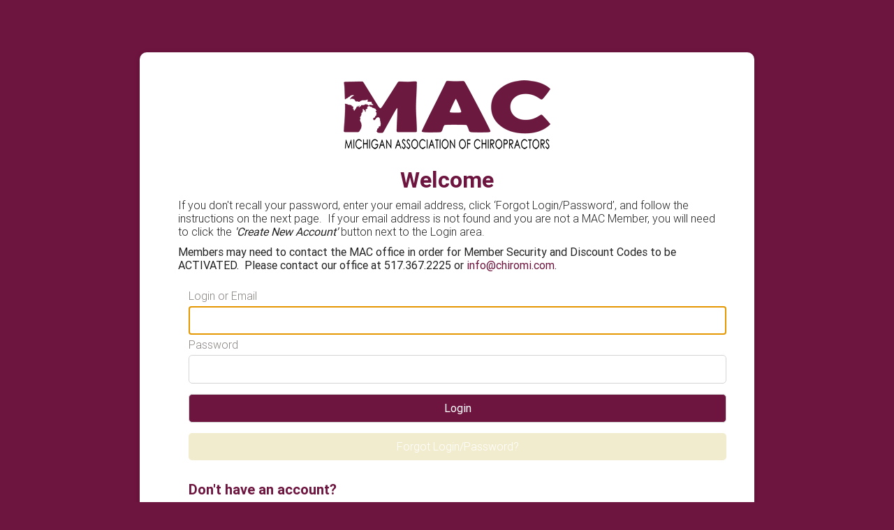

--- FILE ---
content_type: text/html; charset=utf-8
request_url: https://associationdatabase.com/aws/MAC/login/login_or_create_account?url_redirection=true&follow_up_url=https%3A%2F%2Fassociationdatabase.com%2Faws%2FMAC%2Fpt%2Fsp%2Fprofile
body_size: 4900
content:

<!DOCTYPE HTML>
<html>
<head><!-- Begin Bootstrap Header -->
      <meta charset="utf-8">
      <meta http-equiv="X-UA-Compatible" content="IE=edge">
      <meta name="viewport" content="width=device-width, initial-scale=1">
      <!-- The above 3 meta tags *must* come first in the head; any other head content must come *after* these tags -->

      <script src="https://associationdatabase.com/bootstrap4/js/jquery-3.7.1.min.js"></script>

<!--  <link rel="stylesheet" href="/bootstrap4/css/fontawesome-all.min.css">-->
      <link rel="stylesheet" href="https://associationdatabase.com/fontawesome-6.4.2/css/all.min.css?ver=002" />

      <link href="https://associationdatabase.com/bootstrap4/css/bootstrap.min.css" rel="stylesheet">

      <link rel="stylesheet" href="https://associationdatabase.com/bootstrap4/css/mdb.min.css" xmlns="http://www.w3.org/1999/html">
      
      



<!-- End Bootstrap Header -->


                    <script src="/assets/application-59567b1d1b3111da2cfedd86f1027423ea4f58e3f933309a078f602362f44054.js"></script>
                    <link rel="stylesheet" media="screen" href="/assets/application-e4fe29a3b496940c4a410f8aece0366c723c10875cca6880111af4090adaeb9b.css" />
                    

<title>MAC | Michigan Association of Chiropractors</title>
<link rel="icon" type="image/x-icon" href="https://associationdatabase.com/aws/MAC/am/gi/favicon.ico?ver=16" />

<style type='text/css'>.temp {color:#FFF;}</style><link href='https://associationdatabase.com/aws/MAC/pt/css/css_screen.css?ver=12' media='screen' rel='Stylesheet' type='text/css' />
<style type='text/css'>.temp {color:#FFF;}</style><link href='https://associationdatabase.com/aws/MAC/pt/css/css_print.css?ver=13' media='print' rel='Stylesheet' type='text/css' />

<link href='https://fonts.googleapis.com/css?family=Lato:300,400,700,900' rel='stylesheet' type='text/css'>

<!--[if lt IE 9]>
  <script src="https://oss.maxcdn.com/html5shiv/3.7.2/html5shiv.min.js"></script>
  <script src="https://oss.maxcdn.com/respond/1.4.2/respond.min.js"></script>
<![endif]-->



<!-- Google tag (gtag.js) -->
<script async src="https://www.googletagmanager.com/gtag/js?id=G-NVDKH5NQNG"></script>
<script>
  window.dataLayer = window.dataLayer || [];
  function gtag(){dataLayer.push(arguments);}
  gtag('js', new Date());

  gtag('config', 'G-NVDKH5NQNG');
</script>


            <script src="/assets/application-59567b1d1b3111da2cfedd86f1027423ea4f58e3f933309a078f602362f44054.js"></script>
            <meta name="csrf-param" content="authenticity_token" />
<meta name="csrf-token" content="C+tHt+VK6IW4wLbNajB3XQoD08hPvBn0RKEWE2T7cilSTlxLfYw+AI2NTUUST1/F8IScKEiDy0HZZvc7Xkh8QA==" />
            <link rel="stylesheet" media="screen" href="/assets/application-e4fe29a3b496940c4a410f8aece0366c723c10875cca6880111af4090adaeb9b.css" />
            </head>
            



<body class="login-page">
  <div class="login-container">
    <div id="login-box" class="z-depth-1">
      <div id="login-logo">
        <a href="https://associationdatabase.com/aws/MAC/pt/sp/home_page">
    <img style="max-width:800px;" src="https://associationdatabase.com/aws/MAC/am/gi/MAC_logo.png?ver=8" border="0" alt=""/></a>
      </div>
      <div id="login-text">
        <div class="tcsnews"><h1 class="p1"><strong>Welcome</strong></h1>
<p class="p1">If you don't recall your password, enter your email address, click &lsquo;Forgot Login/Password&rsquo;, and follow the instructions on the next page.&nbsp; If your email address is not found and you are not a MAC Member, you will need to click the <strong><em>'Create New Account'</em></strong> button next to the Login area.</p>
<p class="p1"><strong>Members may need to contact the MAC office in order for Member Security and Discount Codes to be ACTIVATED.&nbsp; Please contact our office at&nbsp;517.367.2225 or <a href="mailto:info@chiromi.com">info@chiromi.com</a>.&nbsp;</strong></p></div>
      </div>

<!-- ==================== Begin TCSRESULTS ==================== -->


<div id="mainPage" class="container">
  <div id="mainContent" class="row">

            <!-- If already logged in, then just display error message. Don't redisplay login window. -->

               <div class="col-md-8 col-md-offset-2">
                        <!-- Display Login Form -->
<!--                          <div class="tcsSubHeadFont tcs-grey text-left" style="border:none;margin:10px 0 0 0">Please log in to continue.</div>-->

                        <form name="loginform" id="loginform" class="tcs_form_class" onkeypress="javascript:form_keypress(event.keyCode);" action="/aws/MAC/login/login" accept-charset="UTF-8" method="post"><input name="utf8" type="hidden" value="&#x2713;" /><input type="hidden" name="authenticity_token" value="FPK8cuS7vLvJ4eGv1UD/y+wYRUnfsC8+TqDdHFuoehhNV6eOfH1qPvysGietP9dTFp8KqdiP/YvTZzw0YRt0cQ==" />
                            <input type="hidden" name="follow_up_url" id="follow_up_url" value="https://associationdatabase.com/aws/MAC/pt/sp/profile" />
                            <input type="hidden" name="subsite" id="subsite" />
                            <input type="hidden" name="continue_shopping_uri" id="continue_shopping_uri" />
                            
                            

                            <div id="tcs-login-panel" class="tcsInputForm tcs-box-shadow-4dp">

                              <div class="row">

                                <div class="col-md-12">

                                  <div class="tcsFormTitle tcs-grey text-left">Log In</div>

                                  

                                  <div class="tcsFormInput">
                                    <label for="userlogin" class="text-left">Login or Email</label>
                                    <input type="text" name="userlogin" id="userlogin" />
                                  </div>

                                  <div class="tcsFormInput" style="margin-top:5px">
                                    <label for="password" class="text-left">Password</label>
                                    <input type="password" name="password" id="password" size="20" maxlength="20" />
                                  </div>

                                  <div class="tcsFormSubmit" style="margin-top:10px">
                                    <button id="login" type="submit" value="Login">
                                      Login
                                    </button>

                                  </div>

                                  <div class="tcsForgotPassword">
                                    <a href="/aws/MAC/login/forgot_password">Forgot Login/Password?</a>
                                  </div>

                                </div><!-- col-md-8 -->

                              </div><!-- row -->

                                  <div class="row">
                                    <div id="new-user" style="margin-top: 15px">
                                      <div class="tcsFormTitle tcs-grey text-left">New User</div>
                                      <div class="tcsFormInput text-left">
                                        <div class="tcsSubHeadFont tcs-grey text-left" style="border-bottom:none;margin:15px 0 0 0;padding:0px">Don't have an account?</div>
                                        <button id="new-account-button" type="submit" name="do_what" value="Create a New Account">Create New Account</button>
                                      </div>
                                    </div><!-- new-user -->
                                  </div>


                        </form>  <!-- form -->

                 </div> <!-- <div class="col-md-8 col-md-offset-2"> -->

               <!-- if (session[:current_end_user][:access_level].to_i > 10) -->



    </div>
  </div>
</div>

<!--
=================================
Styles unique to this page.
=================================
-->
<style>

  h3 {
      margin-top:15px !important;  /* Force spacing for user layout h3 tags because they seem to have 0px for margins. */
  }

  button { cursor:pointer; }
  
  #login-text { margin-bottom:0px; border-bottom:none !important; }
  
  .tcs-blue
  {
    color: #337AB7;
  }

  .tcsSubHeadFont
  {
    font-size: 20px;
    font-weight: 200;
    margin-bottom: 10px;
  }

  .tcsInputForm
  {
    border:1px solid #F0EFEF;
    padding:20px;
    border-radius:10px;
    background:#fff;
    position:relative;
    margin-bottom: 30px;
  }

  .tcsFormTitle
  {
    font-size: 30px;
    font-weight: 200;
    line-height: 1em;
    margin-bottom: 15px;
    padding-bottom: 15px;
    border-bottom: 1px solid #F0EFEF;
  }

  .tcsFormInput label
  {
    display: block;
    margin-bottom: 5px;
    color: #878380;          /* 20230321 TCS - Make labels darker */
  }

  .tcsFormInput input
  {
    padding: 7px;
    margin-bottom: 15px;
    width: 100%;
    border-radius: 5px;
    border: 0px;
    background: #FFF;  /* #F0EFEF; */
    border:3px solid #F0EFEF;
    color: #837d7d;
    box-sizing: border-box;
  }

  .tcsFormInput input:focus
  {
    border:3px solid #0093D9;
    background:#fff;
  }

  .tcsFormSubmit
  {
    text-align: right;
  }

  .tcsnews p { text-align:left; margin-top:10px }   /* 20230321 TCS - Make sure all page paragraphs of text are left-justified. */
  
  #login
  {
    background: #005288;
    padding: 10px 30px;
    border: 0px;
    border-radius: 5px;
    color: #fff;
  }

  #login:hover
  {
    background:#f28200;
  }

  #login-tcs
  {
    background: #0093D9;
    padding: 10px 30px;
    border:0px;
    border-radius: 5px;
    color: #fff;
  }

  #login-tcs:hover
  {
    background:#f28200;
  }

  #new-account-button
  {
    background: #0093D9;
    padding: 10px 30px;
    border: 0px;
    border-radius: 5px;
    color: #fff;
  }

  #new-account-button:hover
  {
    background:#f28200;
  }

  /* If this is an embedded form, use neutral colors for buttons */
            #login {
              background: #f0f0f0 ;
              padding: 10px 30px;
              border: 0px;
              border-radius: 5px;
              color: #222;
              border: 1px solid #d4d4d4 ;
            }

            #login:hover {
              background: #f9f9f9 ;
            }
            #new-account-button {
              background: #d4d4d4 ;
              padding: 10px 30px;
              border: 0px;
              border-radius: 5px;
              color: #fff;
              font-weight:bold;
              border: 1px solid #d4d4d4;
              width:100% !important;
            }
            #new-account-button:hover {
              background: #f9f9f9;
              color: #a7a7a7;
            }


  .tcsForgotPassword
  {
    position: absolute;
    right: 10px;
    top: 20px;
  }

  #terms
  {
    padding:20px;
    margin-bottom:50px;
  }

  /* errorExplanation - used by error messages on each page ----  */

  #errorMessages.errorExplanation {
    color:#000000;
    background-color: #d7efff;
    padding:10px;
    border: 0px;
    border-radius:5px;
    margin-bottom:10px;
    width:100%;
    box-sizing: border-box;
  }
  #errorMessages.errorExplanation ul {
    margin:0px !important;
    padding:0px !important;
    list-style-type: none;
  }
  #errorMessages.errorWarning {
    background-color:#F8E0E0;
    padding:3px;
  }

  #errorMessages.errorWarning h2 {
    font-family: Verdana, Georgia, Helvetica, sans-serif;
    font-size: 14px;
    font-weight: bold;
    line-height: 1.2em;
    margin-left:5px;
    margin-bottom:5px;
  }

  #errorMessages.errorWarning ul {
    margin: 0 0 0 0px;
    padding:0px;
  }

  #errorMessages.errorWarning li {
    margin: 0;
  }


  /* ========================================= */
  /* MEDIA QUERIES                             */
  /* MAIN MONITOR ---------------------------- */
  @media (min-width:993px) and (max-width:1200px)
  {

  }

  /* MAIN TABLET ----------------------------- */
  @media (min-width:768px) and (max-width:992px)
  {

    #new-user
    {
      margin-top:20px;
    }

    #new_account_button
    {
      padding: 5px 15px !important;
    }

  }

  /* MAIN PHONE ----------------------------- */
  @media (max-width:767px)
  {

    .tcs-header-jumbotron
    {
      height:100px;
    }


    #login
    {
      width:100%;
    }

    #login-tcs
    {
      margin-top:10px;
      width:100%;
    }

    #new-account-button
    {
      width:100%;
    }

    #new-user
    {
      padding-top:20px;
      padding-left:0px;
    }

  }
</style>


<script type="text/javascript">
    document.loginform.userlogin.focus();  // focus cursor on Login input field.

  function form_keypress(key_pressed) {
    if (key_pressed != 13) {
      return true;
    }
    else {
      document.loginform.submit();
    }
  }
</script>



<!-- ==================== End TCSRESULTS ==================== -->

</div>
  </div>
</div>

<!-- Begin Bootstrap Footer -->

      <!-- Placed at the end of the document so the pages load faster -->
      <script src="https://associationdatabase.com/bootstrap4/js/popper.min.js"></script>
      <script src="https://associationdatabase.com/bootstrap4/js/bootstrap.min.js"></script>

      <!--<script>jQuery.noConflict();</script>-->


      <!-- If jQuery options present, then load jQuery add-on (UI) javascripts. But don't reload core jQuery libs since they are loaded above. -->
      

      <!-- Other TCS page-specific Bootstrap-related custom javascript -->
      

<!-- End Bootstrap Footer -->
<!-- Begin Bootstrap-MDB Footer -->

      <style>
          .btn, .btn.btn-sm { font-family: sans-serif;
                                  font-weight: 300;
                                  line-height: 1.255;
                                  color: #fff;
                                  cursor: pointer;
                                  -webkit-appearance: button;
                                  display:inline-block;
                                  white-space: nowrap;
                                  vertical-align: middle;
                                  border: 1px solid transparent;
                                  padding: 0.375em 0.75em;
                                  font-size: 1.0em;
                                  border-radius: 0.25em;
                                  text-transform: none;
                              }
          
          .btn-primary, 
          .btn-primary:hover, 
          .btn-primary:focus, 
          .btn-primary:active { background-color:#007bff !important; border-color:#007bff !important; }
          
          .btn-secondary, 
          .btn-secondary:hover, 
          .btn-secondary:focus, 
          .btn-secondary:active  { background-color:#6c757d !important;    border-color:#6c757d !important; }

          .btn-outline-secondary,
          .btn-outline-secondary:hover,
          .btn-outline-secondary:focus,
          .btn-outline-secondary:active  { color: #797979 !important; background-color:#fff !important; border-color:#fff !important; }

          .btn-danger, 
          .btn-danger:hover, 
          .btn-danger:focus, 
          .btn-danger:active { background-color:#dc3545 !important;    border-color:#dc3545 !important; }
          
          .btn-success, 
          .btn-success:hover, 
          .btn-success:focus, 
          .btn-success:active { background-color:#28a745 !important;    border-color:#28a745 !important; }

      </style>

    <!-- Placed at the end of the document so the pages load faster -->
    <!-- add following line to work-around bug in mdb.min.js -->
    <script>$.fn.pickadate = $.fn.pickadate || {};</script>
    <script src="https://associationdatabase.com/bootstrap4/js/mdb.min.js"></script>
    <script src="https://associationdatabase.com/bootstrap4/js/wow.min.js"></script>
    <script>
        new WOW().init();
    </script>

<!-- End Bootstrap-MDB Footer -->
</body>
</html>


--- FILE ---
content_type: text/css
request_url: https://associationdatabase.com/aws/MAC/pt/css/css_screen.css?ver=12
body_size: 8067
content:
/* Screen stylesheet *//* Designed and developed by TCS Software (www.associationsoftware.com) */

/*
===========================================================================
@IMPORTED STYLESHEET: css_structure
---------------------------------------------------------------------------
*/

/**/html{  font-size:14px;}body{  margin:0px;  padding:0px;  background:#eeeeee;}img, iframe{  max-width:100%;}.imgleft{  margin:0px 10px 10px 0px;}.imgright{  margin:0px 0px 10px 10px;}.viewall, .tcs_details_link{  background:#444444 url(https://associationdatabase.com/aws/MAC/am/gi/viewall_bg.png?ver=6) no-repeat right center;  background-size:contain;  padding:5px 30px 5px 10px;  color:#ffffff !important;  text-decoration:none !important;  display:inline-block;  margin:0px 0px 20px 0px;  clear:both;}.page-search{  padding:20px;  border:1px solid #d4d4d4;  background:#ffffff;   background:linear-gradient(#ffffff, #eeeeee);  margin-bottom:20px;}.page-search input.search_button{  background:#6E153F;  padding:0px 10px 0px 10px;  border-radius:0px;  height:26px;  color:#ffffff;  border:0px solid #ffffff;  border-radius:0px 0px;  margin-right:10px;}.page-search .search_input{  padding:0px 10px;  color:#444444;  height:24px;  font-style:italic;  margin-right:0px;  width:50%;  background:#ffffff;  border:1px solid #d4d4d4;}/* GENERAL MD ------------------------------------------------- */@media (min-width: 768px) {  html  {    font-size:13px;  }}/* GENERAL LG ------------------------------------------------- */@media (min-width: 992px) {  html  {    font-size:14px;  }}/* GENERAL XL ------------------------------------------------- */@media (min-width: 1200px) {  html  {    font-size:16px;  }}/* ------------------------------------------------------------------------------- *//* TOP BAR ----------------------------------------------------------------------- *//* ------------------------------------------------------------------------------- */#topbar{  height:40px;  background:url(https://associationdatabase.com/aws/MAC/am/gi/topbar_bg.jpg?ver=4) repeat-x left bottom;  border-bottom:1px solid #d4d4d4;;}#topnav.tcsloginbutton{  display:none;}#topnav ul{  list-style:none;  margin:10px 0px 0px 0px;  padding:0px;}#topnav ul li{  float:left;  margin:0px 10px 0px 0px;  padding:0px 10px 0px 0px;  border-right:1px solid #444444;  color:#444444;}#topnav ul li:last-child{  border-right:0px;}#topnav ul li a{  color:#444444 !important;  text-decoration:none;}#toplinks ul{  list-style:none;  margin:0px;  padding:0px;}#toplinks ul li{  float:right;}#toplinks .social_icon{  margin:8px 5px 0px 0px;}#toplinks .social_icon a{  display:block;  padding:4px 0px;  text-align:center;  width:30px;  background:#d4d4d4;  color:#ffffff;}#site_search{  margin:8px 0px 0px 0px;}#site_search input.search_button{  border:0px;  padding:5px 10px;  height:auto;  background:#d4d4d4;  color:#ffffff;  border-radius:0px;}#site_search .search_input{  background:#ffffff;  width:115px;  border:1px solid #d4d4d4;  color:#444444;  height:auto;  padding:5px 10px;  font-style:italic;  box-sizing:border-box;}#site_search input.search_button,#site_search .search_input{  font-size:.8rem;}#link_professionals, #link_patients{  margin:5px 0px 0px 0px !important;}#link_patients a, #link_professionals a{  display:block;  border-left:1px solid #888;  border-top:1px solid #888;  padding:6px 0px 0px 0px;  width:125px;  height:34px !important;  text-align:center;  text-decoration:none;}#link_patients a{  color:#888;  height:25px;}#link_professionals a{  color:#6E153F;  border-right:1px solid #888;  background:#fff;  height:26px;}/* TOP BAR XS/SM ONLY ---------------------------------------------- */@media (max-width: 767px) {  #topnav, #link_patients, #link_professionals  {    display:none;  }}/* TOP BAR MD ------------------------------------------------- */@media (min-width: 768px) {  #toplinks .social_icon  {    margin:5px 5px 0px 0px;  }  #site_search  {    margin:5px 10px 0px 0px;  }    #link_patients a, #link_professionals a  {    width:100px;  }  #link_patients a, #link_professionals a  {    width:85px;  }}/* TOP BAR LG ------------------------------------------------- */@media (min-width: 992px) {  #link_patients a, #link_professionals a  {    width:125px;  }  #link_patients a, #link_professionals a  {    width:125px;  }  }/* TOP BAR XL ------------------------------------------------- */@media (min-width: 1200px) {  }/* ------------------------------------------------------------------------------- *//* HEADER ------------------------------------------------------------------------ *//* ------------------------------------------------------------------------------- */#header{  background:#ffffff;}#header .container{  position:relative;}#logo{  padding:15px;}#sponsor_slideshow{  margin:0px auto 10px auto;}#tcs-carousel-sponsors .carousel-indicators,#tcs-carousel-sponsors .carousel-control-prev,#tcs-carousel-sponsors .carousel-control-next{  display:none;}#tcs-carousel-sponsors img{  height:45px;}#sponsor_slideshow h5{  background:#adadad;  padding:3px;  text-align:center;  color:#ffffff;  font-size:.8em;}#member_info{  margin:10px auto 0px auto;}#member_info.tcsloginbutton{  display:none;}#member_info ul{  margin:0px;  padding:0px;  list-style:none;}#member_info ul li{  float:right;  margin:6px 0px 0px 0px;}#member_info ul li a{  display:block;  width:94px;  height:23px;  text-indent:-10000px;  overflow:hidden;  text-align:left;}#link_dues{  background:url(https://associationdatabase.com/aws/MAC/am/gi/button_dues.png?ver=2) no-repeat left top;}#link_profile{  background:url(https://associationdatabase.com/aws/MAC/am/gi/button_profile.png?ver=2) no-repeat left top;}#link_logout{  background:url(https://associationdatabase.com/aws/MAC/am/gi/button_logout.png?ver=2) no-repeat left top;}/* HEADER MD ------------------------------------------------- */@media (min-width: 768px) {  #logo img  {    width:185px;  }  #sponsor_slideshow  {    width:150px;    padding:4px;    border:0px solid #d4d4d4;    position:absolute;    right:0px;    top:15px;     margin:0px;  }  #sponsor_slideshow img  {    height:auto;  }  #member_info  {    position:absolute;    right:170px;    top:8px;     text-align:right;  }  #member_info ul li  {    margin:6px 0px 0px 5px;  }}/* HEADER LG ------------------------------------------------- */@media (min-width: 992px) {  #sponsor_slideshow  {    width:215px;  }  #member_info  {    right:240px;    top:15px;   }  #logo img  {    width:285px;  }}/* HEADER XL ------------------------------------------------- */@media (min-width: 1200px) {  }/* ------------------------------------------------------------------------------- *//* NAV --------------------------------------------------------------------------- *//* ------------------------------------------------------------------------------- */#nav{  background:#ffffff;}#nav a:link, #nav a:visited{  display:block;  text-decoration:none;  font-weight:300;}/* NAV XS/SM ONLY ---------------------------------------------- */@media (max-width: 767px) {  #nav  {    padding-bottom:10px;  }  #nav button  {    padding:10px;    font-size:1rem;    width:100%;    font-weight:900;    background:#6E153F;  }  #nav .navbar-toggler-icon  {    height:auto;    width:100%;    color:#ffffff;  }  #nav .navbar-toggler-icon i  {    margin-right:5px;  }  #nav .navbar-collapse  {    background:#ffffff;     background:linear-gradient(#ffffff, #eeeeee);    border:1px solid #d4d4d4;    margin:0px 0px;    position:relative;    z-index:999;  }  .nav-item  {    clear:both;  }  #nav a:link, #nav a:visited  {    border-bottom:1px dashed #d4d4d4;    padding:10px;    color:#6E153F;  }  #nav .nav-item:last-child a  {    border-bottom:0px dashed #d4d4d4 !important;  }}/* NAV MD ----------------------------------------------------- */@media (min-width: 768px){  #nav  {    background:#f0f0f0 url(https://associationdatabase.com/aws/MAC/am/gi/nav_bg.jpg?ver=3) no-repeat center center;    background-size:cover;    border-top:1px solid #d4d4d4;    border-bottom:1px solid #d4d4d4;  }  .nav-item  {    padding:0px;    position:relative;  }  #nav a:link, #nav a:visited  {    padding:15px 15px 0px 15px;    height:50px;    font-weight:900;    color:#222222;    border-right:1px solid #d4d4d4;    text-align:center;  }  #nav .twolines a:link, #nav .twolines a:visited  {    padding-top:10px;    line-height:1;  }  #nav .nav-item:first-child a  {    border-left:1px solid #d4d4d4;  }  #nav a:hover  {    color:#6E153F;  }  #member-nav a:link, #member-nav a:visited, #member-nav a:hover  {    background:#6E153F;    color:#ffffff;  }}/* DROPDOWN ---------------------------------------------------------------------- *//* ------------------------------------------------------------------------------- */#nav .dropdown-menu ul{  list-style:none;  margin:0px;  padding:0px;}/* DROPDOWN XS/SM ONLY ---------------------------------------- */@media (max-width: 767px) {  #nav .dropdown-menu   {    position:static !important;    transform:none !important;    margin:0px;    padding:0px;    width:100%;  }}/* DROPDOWN MD ------------------------------------------------ */@media (min-width: 768px){  #nav .dropdown-menu   {    margin:0px;    width:250px;    border:1px solid #d4d4d4;    padding:0px;    right:0px;    background:#ffffff;    background:linear-gradient(#ffffff, #eeeeee);     transform: unset !important;    top: unset !important;  }  #nav .dropdown-menu a:link, #nav .dropdown-menu a:visited  {    padding:10px 10px;    border-bottom:1px solid #d4d4d4;    background-color:transparent;    text-align:left;    color:#6E153F;    height:auto;  }}/* SIDENAV ----------------------------------------------------------------------- *//* ------------------------------------------------------------------------------- */.sidenav{  margin-bottom:20px;}.sidenav h2{  background:#6E153F;  color:#ffffff;  padding:10px 25px;  margin:0px;  font-size:18px;}.sidenav ul{  list-style:none;  margin:0px;  padding:20px;  border:1px solid #d4d4d4;  background:#ffffff;   background:linear-gradient(#ffffff, #eeeeee);   display:block;  width:100%;}.sidenav ul li{}.sidenav ul li a:link, .sidenav ul li a:visited{  display:block;  text-decoration:none;  border-bottom:1px dashed #d4d4d4;  padding:10px 0px;  font-size:.9rem;}.sidenav li:first-child a{  padding-top:0px !important;}.sidenav li:last-child a{  padding-bottom:0px !important;  border-bottom:0px dashed #d4d4d4 !important;}/* -- SIDENAV XS ONLY ------------------------------------------ */@media (max-width: 575px) {  .sidenav-title  {    display:none;  }  .sidenav button  {    padding:10px;    font-size:1rem;    width:100%;    font-weight:900;    background:#ffffff;    background:linear-gradient(#ffffff, #d4d4d4);     border:1px solid #d4d4d4;  }  .sidenav .navbar-toggler-icon  {    height:auto;    width:100%;    color:@green;  }  .sidenav .navbar-toggler-icon i  {    margin-right:5px;  }  .sidenav ul.navbar-nav  {    margin:0px 0px;    border:1px solid #d4d4d4;  }  .sidenav .dropdown-menu   {    position:static !important;    transform:none !important;    margin:10px;    padding:0px;  }}/* -- SIDENAV LG ONLY ------------------------------------------ */@media (min-width: 992px) and (max-width: 1199px){  .sidenav ul  {    padding:15px;  }}/* ------------------------------------------------------------------------------- *//* BANNER ------------------------------------------------------------------------ *//* ------------------------------------------------------------------------------- */#banner{  background:url(https://associationdatabase.com/aws/MAC/am/gi/banner_bg.jpg?ver=3) no-repeat center center;  background-size:cover;  padding:15px;}#banner_box{  background:#ffffff;  padding:15px;}#pic{  padding:0px 0px 0px 0px;}#tcs-carousel-banner {  border:1px solid #eeeeee;}#tcs-carousel-banner img{  max-height:100%;}#tcs-carousel-banner .carousel-indicators{  display:none;}#banner_search{  position:relative;  padding:0px;}#banner_search .title {  padding:12px;  font-weight:bold;}#banner_search .title img{  float:right;  margin:-6px 0px 0px 0px;}#banner_shadow{  background:url(https://associationdatabase.com/aws/MAC/am/gi/banner_shadow.png?ver=1) no-repeat center top;  height:30px;}.banner-button a{  display:block;  height:100%;  padding:20px 0px;  text-align:center;  background:#6E153F;  background:linear-gradient(#6E153F, #3f1d2d);   font-size:20px;  text-decoration:none !important;  color:#ffffff !important;  font-weight:900;  border-bottom:5px solid #ffffff}/* NAV XS/SM ONLY ---------------------------------------------- */@media (max-width: 767px) {  #banner_shadow  {    display:none;  }}/* BANNER MD ------------------------------------------------- */@media (min-width: 768px) {  #banner  {    padding:30px 0px 0px 0px;  }  .banner-button  {    height:25%;  }}/* BANNER LG ------------------------------------------------- */@media (min-width: 992px) {  #pic  {    padding:0px 15px 0px 0px;  }}/* BANNER XL ------------------------------------------------- */@media (min-width: 1200px) {  }/* ------------------------------------------------------------------------------- *//* BOXES ------------------------------------------------------------------------- *//* ------------------------------------------------------------------------------- */#bar{  background:#6E153F;  padding:15px;}.box{  height:125px;  position:relative;  border: 1px solid rgb(68, 68, 68);  box-shadow: 0px 5px 15px #000;  margin:0px 2.5%;}#sidebar .box{  box-shadow: 0px 0px 0px #000;}#boxes .col-md{  padding:0px;}#box1{  background:url(https://associationdatabase.com/aws/MAC/am/gi/box1_bg.png?ver=10) no-repeat left center;  background-size:cover;}#box2{  background:url(https://associationdatabase.com/aws/MAC/am/gi/box2_bg.png?ver=10) no-repeat left center;  background-size:cover;}#box3{  background:url(https://associationdatabase.com/aws/MAC/am/gi/box4_bg.png?ver=10) no-repeat left center;  background-size:cover;}#box4{  background:url(https://associationdatabase.com/aws/MAC/am/gi/box3_bg.png?ver=7) no-repeat left center;  background-size:cover;}h2.box_title{  position:absolute;  right:10px;  left:10px;  top:40px;  line-height:1;  font-size:1.6em;  font-weight:900;  text-align:center;}.box_link{  display:block;  position:absolute;  left:0px;  top:0px;  width:100%;  height:100%;}#sidebar .box{  margin:0px;  border:1px solid #d4d4d4;}/* BOXES LG ------------------------------------------------- */@media (min-width: 992px) {  }/* BOXES XL ------------------------------------------------- */@media (min-width: 1200px) {  }/* ------------------------------------------------------------------------------- *//* CONTENT ----------------------------------------------------------------------- *//* ------------------------------------------------------------------------------- */#content{  margin:0px 0px 0px 0px;  padding:20px 0px 0px 0px;  background:#ffffff;}.content-box{  border:1px solid #d4d4d4;  padding:25px;  margin-bottom:20px;  background:#F2ECCF;   background:linear-gradient(#ffffff, #eeeeee);}.subpage #content{  background:#ffffff url(https://associationdatabase.com/aws/MAC/am/gi/subpage-content-bg.png?ver=2) repeat-x left top;}.subpage #content .container{  background:#ffffff;}#main{  padding:30px;  border:1px solid #d4d4d4;}#side{  padding:0px 30px 30px 30px;  border:1px solid #d4d4d4;}.subpage #side {  padding-top:30px;}#side .sidebanner{  margin:0px -30px 10px -30px;  background:#d4d4d4;  color:#ffffff !important;  padding:10px 29px;  font-weight:900;}.homepage #side{  border-left:0px solid #d4d4d4;}/* CONTENT MD ------------------------------------------------- */@media (min-width: 768px) {  #main  {    padding:15px;  }  #side  {    padding:0px 15px 15px 15px;  }  .subpage #side   {    padding-top:15px;  }}/* CONTENT LG ------------------------------------------------- */@media (min-width: 992px) {  #main  {    padding:30px;  }  #side  {    padding:0px 30px 30px 30px;  }  .subpage #side   {    padding-top:30px;  }  }/* CONTENT XL ------------------------------------------------- */@media (min-width: 1200px) {  }/* FOOTER ---------------------------------------------------------------------- */#footer{  padding:20px;  background:#adadad;  color:#fff;  font-size:.8em;  clear:both;}#footer a {  color:#fff;}.tcspromo{  float:right;}/* COMPONENT STYLES ---------------------------------------------------------------------- */.tcsnews_odd, .tcsnews_even, .tcscalendars_odd, .tcscalendars_even, .tcslinks_odd, .tcslinks_even, .tcsjobs_even, .tcsjobs_odd{  margin:0px 0px 20px 0px;}.tcsproducts_even, .tcsproducts_odd{  margin:0px 0px 20px 0px;  padding:0px 0px 20px 0px;  border-bottom:1px solid #d4d4d4;}.tcsproducts img{  float:right;  margin:0px 0px 10px 10px;}.tcsnews h5, .tcscalendars h5, .tcslinks h5, .tcsjobs h5{  color:#666666;  margin:0px 0px 0px 0px;}.tcsnews a, .tcscalendars a, .tcslinks a, .tcsjobs a{  text-decoration:none !important;}.tcslinks table tr td{  padding:0px 20px 20px 0px;}.tcsjobs h4{  font-weight:bold;}.tcsnews h3, .tcscalendars h3, .tcslinks h3, .tcsjobs h3{  margin:0px 0px 0px 0px;}.tcsnews p, .tcscalendars p, .tcslinks p{  margin:0px 0px 0px 0px;}.tcsUserCreatedForm{  border:0px !important;}.none_at_this_time{  display:none;}/* HOMEPAGE NEWS MONITOR --------------------------------------------------------- *//* ------------------------------------------------------------------------------- */.tcsnews.home_even, .tcsnews.home_odd{}.tcsnews hr{  margin:20px 0px;  border-top:1px dashed #d4d4d4;  clear:both;}.home_even .tcsnewsarticle_photo, .home_odd .tcsnewsarticle_photo{  width:100%;  height:130px;  background:url(https://associationdatabase.com/aws/MAC/am/gi/news_bg.jpg?ver=4) no-repeat center center;  background-size:cover;  margin:0px 0px 10px 0px;  overflow:hidden;  border:1px solid #d4d4d4;}.home .tcsnewsarticle_photo img{  width:100%;}.topstory .tcsnewsarticle_photo{  border:1px solid #d4d4d4;  padding:10px;  margin-bottom:20px;}/* -- NEWS SM ----------------------- */@media (min-width: 576px) {   .home_even .tcsnewsarticle_photo, .home_odd .tcsnewsarticle_photo  {    float:left;    width:130px;    margin:0px 15px 15px 0px;  } }/* ------------------------------------------------------------------------------- *//* BOARD STYLES ------------------------------------------------------------------ */.board_even, .board_odd{  border:1px solid #d4d4d4;  margin-bottom:20px;  padding:20px;  position:relative;}.board_even .tcsnewsarticle_photo, .board_odd .tcsnewsarticle_photo{  border:1px solid #d4d4d4;  background:#eeeeee;}.board_even .tcsnewsarticle_photo img, .board_odd .tcsnewsarticle_photo img{  width:100%;  margin:10px;}.board_even h3, .board_odd h3{  border-bottom:1px solid #d4d4d4;  margin-bottom:10px;  padding-bottom:10px;}/* BOARD MD ------------------------------------------------- */@media (min-width: 768px) {  .board_even, .board_odd  {    padding:20px 20px 20px 20px;  }  .board_even .tcsnewsarticle_photo, .board_odd .tcsnewsarticle_photo  {    float:right;    margin:-43px 0px 20px 20px;  }  .board_even .tcsnewsarticle_photo img, .board_odd .tcsnewsarticle_photo img  {    width:125px;  }}/* ------------------------------------------------------------------------------- *//* STORE STYLES ------------------------------------------------------------------ */.store_even, .store_odd{  padding:20px 20px 20px 20px;  border:1px solid #d4d4d4;  margin-bottom:20px;  font-size:.9rem;}.store_even br, .store_odd br{  display:none;}.store h2{  margin-bottom:15px;  padding-bottom:15px;  border-bottom:1px dashed #d4d4d4;  color:@green;}.store .tcsproducts_thumb{  float:right;  margin:0px 0px 20px 20px;  border:1px solid #d4d4d4;}.store .tcsproducts_thumb img{  width:100px;  height:135px;  border:10px solid #eeeeee;}.store form{  background:linear-gradient(to right, #ffffff, #eeeeee);  clear:both;  text-align:right;  border:1px solid #d4d4d4;  padding:10px;}.store form .button{  background:#6E153F;  color:#ffffff !important;  border:0px solid #d4d4d4;  padding:5px 15px;  display:inline-block;}/* STORE MD ------------------------------------------------- */@media (min-width: 768px) {  }/* STORE LG ------------------------------------------- */@media (min-width: 992px) {  }/* ------------------------------------------------------------------------------- *//* OTHER STYLES ------------------------------------------------------------------ */.sponsors img{  width:100% !important;  weight:auto !important;}.sponsors td{  padding:10px;  vertical-align:middle;}.journal td{  padding:25px;  border:1px solid #d4d4d4;}.journal td h3{  padding-bottom:10px;  margin-bottom:10px;  border-bottom:1px solid #d4d4d4;}.journal td img{  width:100% !important;  height:auto !important;}h5.tcsDetails{  display:none;}.tcsSubHeadFont{  font-size:1.3em;  margin:0px 0px 10px 0px;  padding:0px 0xp 10px 0px;  border-bottom:1px solid #ccc;  color #ccc;}.tcsUserCreatedForm_Table{  border-spacing:3px;}.tcsUserCreatedForm_Table input{  padding:3px;}.tcsUserCreatedForm td {  padding: 2px;  vertical-align: top;}.tcsUserCreatedForm td h4{  font-size: 1.4em;  border-bottom: 1px solid #c0c0c0;  margin: 0px 0px 10px 0px;  padding: 0px 0px 10px 0px;}.tcscalendars .datestamp {  background:#fff;  width:70px;  margin-right:20px;  float:left;  text-align:center;  clear:left;  padding:0;  height:65px;  border:1px solid #bbbbbb;  overflow:hidden;}	.tcscalendars .datestamp h5 {  padding:10px 0 15px 0;  display:block;  width:70px;  color:#888888;}.tcscalendars h5 span.bignumber {  font-size:25px;  font-weight:bold;  color:#6E153F;  display:block;  margin-bottom:10px;}	.tcscalendars h6 {  margin-bottom:0;}	.tcscalendars h2{  clear:left;  margin:20px 0px;  border-bottom:1px solid #bbbbbb;  padding:5px 10px;}.tcscalendars_odd, .tcscalendars_even{  }/* calendarbox styles ------------------------------ */table.calendarbox {  width:100%;  margin-bottom:30px;}#calendarblock table.calendarbox {  width:201px;  margin-bottom:10px;}.subcol table.calendarbox {  background-color:#fff;}	.calendarbox th {  text-align:center;  width:26px;  height:26px;  color:#fff;  font-weight:bold;  vertical-align: middle;	  border:1px solid #fff;  background-color:#adadad;}	.calendarbox td {  text-align:center;  vertical-align: middle;  width:26px;  height:26px;  background-color:#fff;  border:1px solid #f0f0f0;}	.calendarbox tr.monthrow th {  border:0;  background-color:transparent;  height:auto;  padding:3px 0;  text-align:center;  color:#adadad;}	.calendarbox tr.monthrow th a {  text-decoration:none;  font-size:1.4em;  color:#adadad;}.calendarbox tr.monthrow th a:visited, .calendarbox tr.monthrow th a:hover {  text-decoration:none;}	.calendarbox td.todaydate {  background-color:#F2ECCF;  font-weight:bold;  color:#444;}	td.eventdate {  background-color:#6E153F;  font-weight:bold;  text-decoration:none;  color:#fff;}	.calendarbox td.eventdate.todaydate {  background-color:#6E153F;  color:#F2ECCF;}	td.eventdate a, td.eventdate a:hover, td.eventdate a:visited {  color:#fff;  text-decoration:none;}	td.eventdate:hover {  background-color:#6E153F;}	.events {  position: relative;  font-size:.8em;}.events ul {  text-align: left;  position: absolute;  display: none;  z-index: 1000;  padding: 10px;  margin:0;  background-color:#6E153F;  color:#fff;  width: 410px;  Border-radius: 5px;  list-style: none;  max-height:350px;  overflow:auto;}.events li {  padding-bottom: 5px;  margin:0;  padding:0;}	.events li h3 {  margin:0 0 .2em 0;  color:#fff;}	.events li h4 {  margin:0;  color:#fff;}	.events li p {  font-weight:normal;  color:#fff;}	.events li + li {  margin-top:.6em;  border-top:1px solid #fff;  padding-top:.3em;}	.calendarbox td.eventdate .events li a {  font-weight:normal;}	.calendarbox td.eventdate .events li a:hover {  text-decoration:underline;}	.calendarbox td.nodate {  background-color:transparent;  border-color:transparent;}/* DIRECOTRY STYLES ---------------------------------------------------------------------- */dd input, dd select{  padding:3px;  margin:0px 0px 0px 0px;}dd{  margin:0px 0px 10px 0px;}dt{  margin:0px 0px 0px 0px;}input.tcsFormButton{  background:#000000;  margin:0px 0px;  padding:5px 15px;  text-align:center;  border:0px;}.directory_listing{  margin:0px 0px 15px 0px;  padding:10px;  border:1px solid #dddddd;}.directory_name{  }.directory_name h3{  margin:0px 0px 10px 0px;  padding:0px 0px 10px 0px;  border-bottom:1px solid #dddddd;}.directory_name h3 span{  font-size:.9em;  color:#000;  margin:0px 0px 0px 20px;}.directory_address{  margin:0px 0px 10px 0px;}.directory_techniques{}.tcsDirectory .tcsMapRecord{  display:none;}/* VENDOR DIRECOTRY STYLES -------------------------------------------------------------- */.vendor-directory-listing{  margin:0px 0px 15px 0px;  padding:15px;  border:1px solid #dddddd;  position:relative;}.vendor-directory-listing.True{  border:10px solid #6e153f;}.True .enhanced-icon{  display:inline !important;  position:absolute;  right:10px;  top:10px;}.enhanced-icon img{  width:125px;}.vendor-directory-listing h3{  padding-bottom:15px;  margin-bottom:15px;  border-bottom:1px solid #dddddd;}.vendor-directory-listing h3 span{  font-size:.9em;  color:#c0c0c0;}.vendor-directory-contact span{  display:block;}.vendor-directory-services{  padding-top:15px;  margin-top:15px;  border-top:1px dashed #dddddd;}/* ------------------------------------------------------------------------------- *//* ACCORDION STYLES -------------------------------------------------------------- *//* ------------------------------------------------------------------------------- */.accordion .tcslegend{  display:none;}.accordion_odd, .accordion_even{  padding:10px 15px 10px 40px;  border:1px solid #d4d4d4;  margin:0px 0px 5px 0px;  position:relative;  background-image:linear-gradient(to bottom right,#ffffff, #eeeeee);}.tcs_accordion_title{  text-decoration:none !important;}.tcs_accordion_title h3{  display:block !important;  width:auto;  margin:0px;  font-size:20px;}.tcs_accordion_title h4{  }.tcs_accordion_content{  padding:20px;  margin-top:10px;  border:1px dashed #d4d4d4;  background:#fbfbfb;  margin-left:-25px;}.tcs_accordion_closed_icon{  background:url(https://associationdatabase.com/aws/MAC/am/gi/accordian_closed.png?ver=2) no-repeat left center;  width:20px;  height:20px;  display:block;  position:absolute;  left:15px;  top:10px;}.tcs_accordion_open_icon{  background:url(https://associationdatabase.com/aws/MAC/am/gi/accordian_open.png?ver=2) no-repeat left center;  width:20px;  height:20px;  display:block;  position:absolute;  position:absolute;  left:15px;  top:10px;}.accordion_legend .tcs_accordion_title{  display:block;  color:@font;  padding:10px;  border:1px solid #d4d4d4;  background-image:linear-gradient(to bottom right,#ffffff, #eeeeee);  margin-top:-15px;  font-weight:900;}.accordion_legend .tcs_accordion_closed_icon, .accordion_legend .tcs_accordion_open_icon{  float:left;  position:static;}.accordion_legend_odd, .accordion_legend_even{  margin:20px;}.accordion_legend .tcs_accordion_content{  margin:0px 0px 10px 0px;  padding:20px;}.accordion_legend .tcs_accordion_content .tcslinks h3{  font-size:16px;}/* ------------------------------------------------------------------------------- *//* MEMBER PROFILE STYLES --------------------------------------------------------- *//* ------------------------------------------------------------------------------- */.profile-button{  margin:5px 0px;}.profile-button a{  display:block;  color:#ffffff !important;  text-decoration:none !important;  padding:7px 10px;  background:#d4d4d4;  text-align:center;}.profile-box .profile-button{  float:none;  margin:15px 0px 0px 0px;}.profile-box{  padding:15px;  border:1px solid #d4d4d4;  margin-bottom:10px;}.profile-box span{  font-weight:900;  display:inline-block;  width:100%;  color:#cccccc;}.profile-box h3{  padding:15px;  background:#6E153F;  color:#ffffff;  margin:0px;}.profile-box ul + h3{  margin-top:15px;}.profile-box ul{  list-style:none;  margin:0px;  padding:0px;}.profile-box ul li{  padding:15px;  border-bottom:1px dashed #d4d4d4;}.profile-photo{  margin:10px 0px;  border:1px solid #d4d4d4;  padding:10px;  text-align:center;  background:#eee;}.profile-image{  background-size:cover;  width:170px;  overflow:hidden;  text-align:center;  border:10px solid #fff;  margin:0px auto;}.profile-image img{  width:100%;  height:auto;}/* MEMBER PROFILE MD ------------------------------------------------- */@media (min-width: 768px) {  .profile-button  {    float:right;    margin:0px 0px 0px 5px;  }  .profile-left .profile-box  {    margin-right:10px;  }  .profile-box span  {    width:120px;  }}/* ------------------------------------------------------------------------------- *//* FORM STYLES ------------------------------------------------------------------- *//* ------------------------------------------------------------------------------- */.commentbox {  background:#ffffff !important;  background:linear-gradient(#ffffff, #eeeeee) !important;  border-radius:0px !important;  border:1px solid #d4d4d4 !important;  padding:20px !important;  width:100% !important;  font-size:1rem !important;  margin-bottom:10px !important;}select, input[type='checkbox'], input[type="radio"]{  display:inline !important;}::-webkit-input-placeholder /* WebKit, Blink, Edge */{  color:#d4d4d4;}:-moz-placeholder /* Mozilla Firefox 4 to 18 */{  color:#d4d4d4;  opacity: 1;}::-moz-placeholder /* Mozilla Firefox 19+ */{  color:#d4d4d4;  opacity: 1;}:-ms-input-placeholder /* Internet Explorer 10-11 */{  color:#d4d4d4;}::-ms-input-placeholder /* Microsoft Edge */{  color:#d4d4d4;}.tcsUserCreatedForm input, .tcsUserCreatedForm select, .tcsUserCreatedForm textarea,.tcsInputForm input, .tcsInputForm select, .tcsInputForm textarea,#loginform input, #loginform select, #loginform textarea{  margin:0px;  padding:10px !important;  border:1px solid #d4d4d4 !important;  box-shadow:0px 0px 0px !important;  width:auto;  max-width:100%;  box-sizing:border-box;  height:auto;  border-radius:5px;}.tcsUserCreatedForm select, .tcsInputForm select, #loginform select{  background:#ffffff;  background:url(https://associationdatabase.com/aws/MAC/am/gi/accordian_open.png?ver=2) no-repeat 95% center;  background:url(https://associationdatabase.com/aws/MAC/am/gi/accordian_open.png?ver=2) no-repeat 95% center, linear-gradient(#ffffff, #eeeeee);  -webkit-appearance: none;  -moz-appearance: none;  appearance: none;}.tcsUserCreatedForm td,.tcsInputForm td,#loginform td{  vertical-align:middle !important;  padding:2px;}.tcsUserCreatedForm_table,.tcsInputForm_table,#loginform_table{  border-spacing:3px;}.tcsUserCreatedForm_table input,.tcsInputForm_table input,#loginform_table input{  padding:3px;  margin-bottom:20px;}.tcsUserCreatedForm,.tcsInputForm,#loginform{  padding:0px;  max-width:100%;}.formtitle{  margin-bottom:15px;  padding-bottom:15px;  border-bottom:1px solid #d4d4d4;}.tcsUserCreatedForm_Table h3,.tcsInputForm_Table h3,#loginform_Table h3{  margin:20px 0px;}.tcsUserCreatedForm .valid.required,.tcsInputForm .valid.required,#loginform .valid.required{  background-position:98%;}.tcsUserCreatedForm [type="radio"], .tcsUserCreatedForm [type="checkbox"],.tcsInputForm [type="radio"], .tcsInputForm [type="checkbox"],#loginform [type="radio"], #loginform [type="checkbox"] {  position:static;  visibility:visible;}.tcsUserCreatedForm input.button,.tcsInputForm input.button,#loginform input.button,.tcsFormButton{  background:#6E153F;  text-align:center;  color:#ffffff;  border:0px solid #d4d4d4;}#tcs-login-panel .row{  margin:0px;}#tcs-login-panel [class*="col-"] {  padding-left: 0;  padding-right: 0;}#tcs-login-panel #new-user{  width:100%;}/* FORM XS/SM ONLY ------------------------------------------ */@media (max-width: 767px) {  .commentbox   {    padding:10px !important;  }  .tcsUserCreatedForm td,  .tcsInputForm td,  #loginform td  {    float:left;    width:96%;    padding:2px 2%;    text-align:left !important;  }  .tcsUserCreatedForm input, .tcsUserCreatedForm select, .tcsUserCreatedForm textarea,  .tcsInputForm input, .tcsInputForm select, .tcsInputForm textarea,  #loginform input, #loginform select, #loginform textarea  {    max-width:100%;  }}/* ------------------------------------------------------------------------------- *//* LOGIN ------------------------------------------------------------------------- *//* ------------------------------------------------------------------------------- */.login-page{  background:#6E153F;  background-size:cover;  padding:25px;  height:100%;}.login-container{  text-align:center;}#login-text{  max-width:770px;  padding:25px 0px;  border-bottom:1px dashed #d4d4d4;  margin-bottom:25px;  margin-left:auto;  margin-right:auto;}#login-box{  background:#ffffff;  padding:25px;  border-radius:10px;  margin:0px auto;  text-align:center;  position:relative;  display:inline-block;}#login-box input{  width:100% !important;  display:block;}#login-box .col-md-8.col-md-offset-2{  flex:none;  max-width:100%;  padding:0px;}#login-box .tcsSubHeadFont{  padding-bottom:15px;  margin-bottom:15px;  margin-top:0px;  font-weight:900;  color:#6E153F !important;  border:none;}#login-box .tcsInputForm {  border:0px solid #F0EFEF;  padding:0px;  border-radius:0px;  margin-bottom:0px;  position:static;}#login-box .tcsForgotPassword{  display:block;  background:#F2ECCF;  padding:10px;  border-radius:5px;  position:static;}#login-box .tcsForgotPassword a{  color:#ffffff !important;  text-decoration:none !important;}#login-box .tcsFormTitle{  display:none;}#login-box #login, #login-box button{  display:block;  width:100% !important;  margin:15px 0px;  background:#6E153F;  color:#ffffff !important;  text-decoration:none !important;  padding:10px;  border-radius:5px;}#new-account-button:hover{  background:#6E153F !important;}#create_account .tcs-bscommon-form-title{  font-size:22px !important;}#create_account span.input-group-addon{  background:#F2ECCF !important;}#login-box .container-fluid{  max-width:100%;  width:100%;  padding:0px;}#login-box .container-fluid .col-sm-8{  max-width:100%;  width:100%;  padding:0px;  flex:none;}#login-box .container-fluid .col-sm-8 form{  width:100%;}#login-box .container-fluid .col-sm-8 form .alert-info{  background:#eeeeee;  border:1px solid #d4d4d4;  color:#222222;}#login-box .container-fluid .col-sm-8 form .tcsFormInput{  margin-bottom:20px;}/* GENERAL SM ONLY ----------------------------------------- */@media (max-width: 921px) {  #create_account input, #create_account select, #create_account div  {    width:100% !important;  }      #login-box .tcsInputForm   {    padding-left:20px;    padding-right:20px;  }}/* LOGIN MD ------------------------------------------------- */@media (min-width: 922px) {  .login-page  {    padding:35px;  }  #loginform  {    width:800px;  }  #create_account, .login-page #mainPage.tcs-bscommon-main-page-area  {    width:800px !important;  }  #create_account label  {    text-align:left !important;  }  #login-box .container-fluid  {    width:800px;  }  #login-box .tcsInputForm   {    margin-left:30px;  }}/* LOGIN LG ------------------------------------------------- */@media (min-width: 992px) {  .login-page  {    padding:50px;  }   .login-page #footer  {    position:fixed;    bottom:0px;    left:0px;    right:0px;    opacity:.9;  }  #login-box  {    padding:40px;  }  #create_account, .login-page #mainPage.tcs-bscommon-main-page-area  {    width:800px !important;  }  #login-box .tcsInputForm   {    margin-left:30px;  }}/* LOGIN XL ------------------------------------------------- */@media (min-width: 1200px) {  .login-page  {    padding:75px;  }    #login-box .tcsInputForm   {    margin-left:30px;  }}


/*
===========================================================================
@IMPORTED STYLESHEET: Editor_Stylesheet
---------------------------------------------------------------------------
*/

/**/body {  color:#222222;    line-height:1.2;}a:link, a:visited, a:focus{  color:#6E153F;  text-decoration:underline;}a:hover{  color:#222222;}h1 {  color:#6E153F;  font-size:2rem;  font-weight:900;}h2 {  color:#6E153F;  font-size:1.6rem;  font-weight:900;}h3 {  color:#6E153F;  font-size:1.3rem;  font-weight:900;}h3 a{  text-decoration:none !important;}.small-header h3{  font-size:1.1rem;}h4 {  color:#222222;  font-size:1.1rem;  font-weight:500;}h5 {  color:#222222;  font-size:1rem;}h6 {  color:#222222;  font-size:.9rem;}hr{  border:0px;  border-top:1px solid #d4d4d4;  margin:15px auto;  clear:both;}.title{  padding:0px 0px 15px 0px;  border-bottom:1px solid #d4d4d4;  margin:0px 0px 15px 0px;}.primarytext{  color:#6E153F !important;}.primary-button a{  color:#ffffff !important;  background:#6E153F;  padding:10px 30px;  border-radius:10px;  margin:10px auto;  display:inline-block;  text-decoration:none !important;}.secondarytext{  color:#F2ECCF !important;}.secondary-button a{  color:#ffffff !important;  background:#F2ECCF;  padding:10px 30px;  border-radius:10px;  margin:10px auto;  display:inline-block;  text-decoration:none !important;}.responsive-table{  width:100% !important;}.responsive-table tr td{  padding:10px;  border:1px solid #d4d4d4;}.primary-cell{  background:#6E153F;  padding:10px;  color:#ffffff;}.primary-cell a, .primary-cell a h4{  color:#ffffff !important;  text-decoration:none !important;}.secondary-cell{  background:#F2ECCF;  padding:10px;  color:#ffffff;}/* XS/SM ONLY ---------------------------------------------- */@media (max-width: 767px) {  .responsive-table tr td  {    float:left;    width:100%;  }}
 

--- FILE ---
content_type: text/css
request_url: https://associationdatabase.com/aws/MAC/pt/css/css_print.css?ver=13
body_size: 237
content:
body{  background-color:#fff !important;  background-image:none !important;  margin:0px;  padding:0px;  color:#000;    font-family:Arial;  font-size:.9em;}.calendarbox, .quicklinks, .subpage #col1, .admin_controls, .mobile_only, #topbar, #banner, #boxes, #side, .hide_on_print, #nav{  display:none !important;}#bar{  height:20px !important}.frame{  width:800px !important;}.fullpage #main{  width:740px !important;}#header .frame{  height:auto !important;}#logo{  padding:20px 0px;  position:static !important;}#content{  margin:0px !important;}#footer{  border-top:1px dashed #000;  padding:20px 0px 0px 0px;  margin:20px 0px 0px 0px;  background-color:#fff !important;  background-image:none !important;  color:#000 !important;}#footer a {  color:#000 !important;}